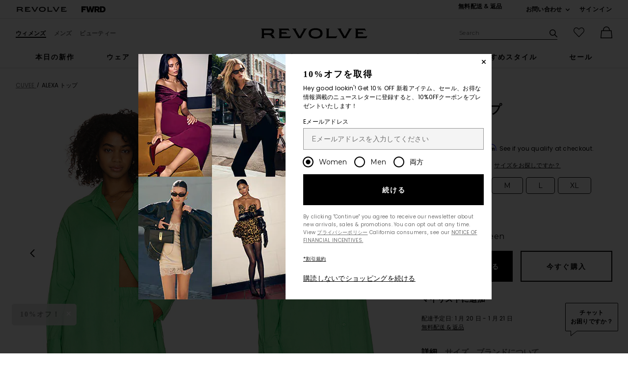

--- FILE ---
content_type: text/html;charset=UTF-8
request_url: https://jp.revolve.com/content/header/accountLogin?signInReturnPage=%2Fbeach-riot-alexa-top-in-island-green%2Fdp%2FBRIO-WS144%2F%3Fd%3DWomens%26sectionURL%3DDirect%2BHit%26srcType%3Ddp_recs_oos%26pageNum%3D
body_size: 589
content:
<div class="js-dropdown dropdown dropdown--right u-float--left" id="tr-account_signin">
            <a class="link link--hover-bold u-color--black" id="js-header-signin-link" href="javascript:;" onclick="window.location='/r/SignIn.jsp?page=%2Fbeach-riot-alexa-top-in-island-green%2Fdp%2FBRIO-WS144%2F%3Fd%3DWomens%26sectionURL%3DDirect%2BHit%26srcType%3Ddp_recs_oos%26pageNum%3D';">
            <span class="site-header__hed">サインイン</span>
        </a>
    </div>
